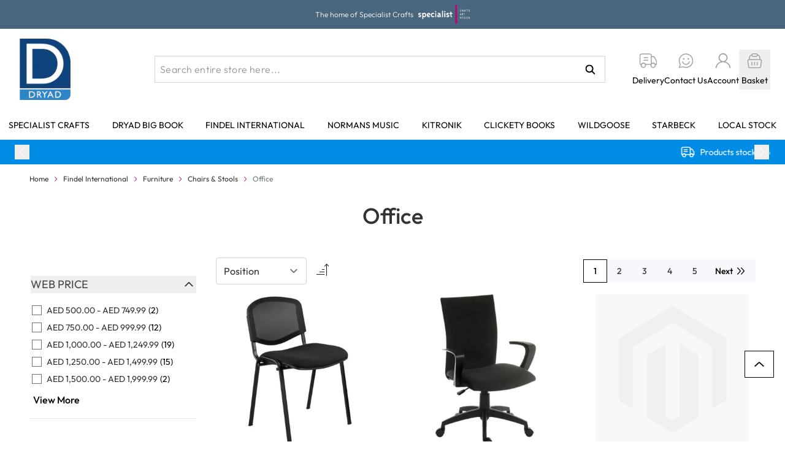

--- FILE ---
content_type: text/css
request_url: https://www.dryadeducation.ae/static/version1764063003/frontend/DryadEducation/default/en_AU/css/dryad.css
body_size: -301
content:
.level-1-menu-option .snow-submenu .group:hover .snowdog-menu-link.menu-shop-button {
    background-color: #008CE5;
    color: #fff !important;
}

.fixed#mainMenu .level-1-menu-option>.group>.snowdog-menu-link {
    color: black !important;
}

.level-1-menu-option>.group>.snowdog-menu-link {
    font-weight: 300 !important;
    color: black;
}

li.level-1-menu-option.flex.items-center.px-1:hover > div.group.uppercase a {
    color: white !important;
}

.fixed#mainMenu .level-1-menu-option:hover >.group>.snowdog-menu-link {
    color: white !important;
}

--- FILE ---
content_type: image/svg+xml
request_url: https://www.dryadeducation.ae/static/version1764063003/frontend/DryadEducation/default/en_AU/images/dryad-hamburger.svg
body_size: -249
content:
<svg width="24" height="24" viewBox="0 0 24 24" fill="none" xmlns="http://www.w3.org/2000/svg">
<g clip-path="url(#clip0_2127_18234)">
<path d="M-3.42871 3.68789V1.71387H28.5713V3.68789H-3.42871ZM28.5713 11.584V13.558H-3.42871V11.584H28.5713ZM-3.42871 21.4541H28.5713V23.4282H-3.42871V21.4541Z" fill="#00417F"/>
</g>
<defs>
<clipPath id="clip0_2127_18234">
<rect width="24" height="24" fill="white"/>
</clipPath>
</defs>
</svg>


--- FILE ---
content_type: image/svg+xml
request_url: https://www.dryadeducation.ae/static/version1764063003/frontend/DryadEducation/default/en_AU/images/arrow-right.svg
body_size: -147
content:
<svg width="24" height="24" viewBox="0 0 24 24" fill="none" xmlns="http://www.w3.org/2000/svg">
<g id="Arrow-RIGHT">
<path id="Vector" d="M8 18.6924L9.1898 20L15.6704 12.8734C15.7748 12.7592 15.8577 12.6234 15.9143 12.4738C15.9709 12.3243 16 12.1639 16 12.0019C16 11.8398 15.9709 11.6794 15.9143 11.5299C15.8577 11.3803 15.7748 11.2445 15.6704 11.1303L9.1898 4L8.00112 5.30763L14.0836 12L8 18.6924Z" fill="#F8F7FC"/>
</g>
</svg>


--- FILE ---
content_type: image/svg+xml
request_url: https://www.dryadeducation.ae/static/version1764063003/frontend/DryadEducation/default/en_AU/images/basket.svg
body_size: 326
content:
<svg width="24" height="24" viewBox="0 0 24 24" fill="none" xmlns="http://www.w3.org/2000/svg">
<g id="streamline:shopping-basket-1">
<g id="Group">
<path id="Vector" d="M8.25 14.25V18M12 14.25V18M15.75 14.25V18M20.04 10.5H3.96C3.74548 10.4982 3.53306 10.5424 3.33709 10.6297C3.14111 10.7169 2.96613 10.8452 2.82396 11.0059C2.68179 11.1665 2.57573 11.3558 2.51295 11.5609C2.45016 11.7661 2.43211 11.9823 2.46 12.195L3.555 20.445C3.6026 20.8081 3.78142 21.1413 4.05773 21.3817C4.33405 21.6221 4.68876 21.7531 5.055 21.75H18.915C19.2812 21.7531 19.636 21.6221 19.9123 21.3817C20.1886 21.1413 20.3674 20.8081 20.415 20.445L21.51 12.195C21.5373 11.9848 21.5199 11.7713 21.4587 11.5683C21.3976 11.3654 21.2942 11.1777 21.1554 11.0176C21.0165 10.8575 20.8453 10.7286 20.6531 10.6394C20.4609 10.5502 20.2519 10.5027 20.04 10.5Z" stroke="#A3A3A3" stroke-width="1.5" stroke-linecap="round" stroke-linejoin="round"/>
<path id="Vector_2" d="M15.72 3.81C16.6185 3.96523 17.4418 4.40968 18.0645 5.07575C18.6873 5.74182 19.0755 6.59306 19.17 7.5L19.5 10.5M4.5 10.5L4.83 7.5C4.93068 6.59844 5.32158 5.75401 5.94383 5.09389C6.56607 4.43377 7.38596 3.99372 8.28 3.84" stroke="#A3A3A3" stroke-width="1.5" stroke-linecap="round" stroke-linejoin="round"/>
<path id="Vector_3" d="M15.75 4.125C15.75 4.37123 15.7015 4.61505 15.6073 4.84253C15.513 5.07002 15.3749 5.27672 15.2008 5.45083C15.0267 5.62494 14.82 5.76305 14.5925 5.85727C14.365 5.9515 14.1212 6 13.875 6H10.125C9.62772 6 9.15081 5.80246 8.79917 5.45083C8.44754 5.09919 8.25 4.62228 8.25 4.125C8.25 3.62772 8.44754 3.15081 8.79917 2.79917C9.15081 2.44754 9.62772 2.25 10.125 2.25H13.875C14.3723 2.25 14.8492 2.44754 15.2008 2.79917C15.5525 3.15081 15.75 3.62772 15.75 4.125Z" stroke="#A3A3A3" stroke-width="1.5" stroke-linecap="round" stroke-linejoin="round"/>
</g>
</g>
</svg>


--- FILE ---
content_type: application/javascript; charset=UTF-8
request_url: https://www.dryadeducation.ae/static/version1764063003/frontend/DryadEducation/default/en_AU/Hyva_MagentoLiveSearch/js/sdk.js
body_size: 5963
content:
/*! @magento/search-sdk@v0.8.9 */
!function(e,t){"object"==typeof exports&&"object"==typeof module?module.exports=t():"function"==typeof define&&define.amd?define([],t):"object"==typeof exports?exports.magentoLiveSearch=t():e.magentoLiveSearch=t()}(this,(()=>(()=>{var e={301:(e,t,r)=>{r(147),e.exports=self.fetch.bind(self)},147:(e,t,r)=>{"use strict";r.r(t),r.d(t,{DOMException:()=>v,Headers:()=>c,Request:()=>m,Response:()=>w,fetch:()=>P});var n="undefined"!=typeof globalThis&&globalThis||"undefined"!=typeof self&&self||void 0!==r.g&&r.g||{},o={searchParams:"URLSearchParams"in n,iterable:"Symbol"in n&&"iterator"in Symbol,blob:"FileReader"in n&&"Blob"in n&&function(){try{return new Blob,!0}catch(e){return!1}}(),formData:"FormData"in n,arrayBuffer:"ArrayBuffer"in n};if(o.arrayBuffer)var i=["[object Int8Array]","[object Uint8Array]","[object Uint8ClampedArray]","[object Int16Array]","[object Uint16Array]","[object Int32Array]","[object Uint32Array]","[object Float32Array]","[object Float64Array]"],s=ArrayBuffer.isView||function(e){return e&&i.indexOf(Object.prototype.toString.call(e))>-1};function a(e){if("string"!=typeof e&&(e=String(e)),/[^a-z0-9\-#$%&'*+.^_`|~!]/i.test(e)||""===e)throw new TypeError('Invalid character in header field name: "'+e+'"');return e.toLowerCase()}function u(e){return"string"!=typeof e&&(e=String(e)),e}function d(e){var t={next:function(){var t=e.shift();return{done:void 0===t,value:t}}};return o.iterable&&(t[Symbol.iterator]=function(){return t}),t}function c(e){this.map={},e instanceof c?e.forEach((function(e,t){this.append(t,e)}),this):Array.isArray(e)?e.forEach((function(e){if(2!=e.length)throw new TypeError("Headers constructor: expected name/value pair to be length 2, found"+e.length);this.append(e[0],e[1])}),this):e&&Object.getOwnPropertyNames(e).forEach((function(t){this.append(t,e[t])}),this)}function f(e){if(!e._noBody)return e.bodyUsed?Promise.reject(new TypeError("Already read")):void(e.bodyUsed=!0)}function h(e){return new Promise((function(t,r){e.onload=function(){t(e.result)},e.onerror=function(){r(e.error)}}))}function l(e){var t=new FileReader,r=h(t);return t.readAsArrayBuffer(e),r}function p(e){if(e.slice)return e.slice(0);var t=new Uint8Array(e.byteLength);return t.set(new Uint8Array(e)),t.buffer}function y(){return this.bodyUsed=!1,this._initBody=function(e){var t;this.bodyUsed=this.bodyUsed,this._bodyInit=e,e?"string"==typeof e?this._bodyText=e:o.blob&&Blob.prototype.isPrototypeOf(e)?this._bodyBlob=e:o.formData&&FormData.prototype.isPrototypeOf(e)?this._bodyFormData=e:o.searchParams&&URLSearchParams.prototype.isPrototypeOf(e)?this._bodyText=e.toString():o.arrayBuffer&&o.blob&&(t=e)&&DataView.prototype.isPrototypeOf(t)?(this._bodyArrayBuffer=p(e.buffer),this._bodyInit=new Blob([this._bodyArrayBuffer])):o.arrayBuffer&&(ArrayBuffer.prototype.isPrototypeOf(e)||s(e))?this._bodyArrayBuffer=p(e):this._bodyText=e=Object.prototype.toString.call(e):(this._noBody=!0,this._bodyText=""),this.headers.get("content-type")||("string"==typeof e?this.headers.set("content-type","text/plain;charset=UTF-8"):this._bodyBlob&&this._bodyBlob.type?this.headers.set("content-type",this._bodyBlob.type):o.searchParams&&URLSearchParams.prototype.isPrototypeOf(e)&&this.headers.set("content-type","application/x-www-form-urlencoded;charset=UTF-8"))},o.blob&&(this.blob=function(){var e=f(this);if(e)return e;if(this._bodyBlob)return Promise.resolve(this._bodyBlob);if(this._bodyArrayBuffer)return Promise.resolve(new Blob([this._bodyArrayBuffer]));if(this._bodyFormData)throw new Error("could not read FormData body as blob");return Promise.resolve(new Blob([this._bodyText]))}),this.arrayBuffer=function(){if(this._bodyArrayBuffer)return f(this)||(ArrayBuffer.isView(this._bodyArrayBuffer)?Promise.resolve(this._bodyArrayBuffer.buffer.slice(this._bodyArrayBuffer.byteOffset,this._bodyArrayBuffer.byteOffset+this._bodyArrayBuffer.byteLength)):Promise.resolve(this._bodyArrayBuffer));if(o.blob)return this.blob().then(l);throw new Error("could not read as ArrayBuffer")},this.text=function(){var e,t,r,n,o,i=f(this);if(i)return i;if(this._bodyBlob)return e=this._bodyBlob,r=h(t=new FileReader),o=(n=/charset=([A-Za-z0-9_-]+)/.exec(e.type))?n[1]:"utf-8",t.readAsText(e,o),r;if(this._bodyArrayBuffer)return Promise.resolve(function(e){for(var t=new Uint8Array(e),r=new Array(t.length),n=0;n<t.length;n++)r[n]=String.fromCharCode(t[n]);return r.join("")}(this._bodyArrayBuffer));if(this._bodyFormData)throw new Error("could not read FormData body as text");return Promise.resolve(this._bodyText)},o.formData&&(this.formData=function(){return this.text().then(g)}),this.json=function(){return this.text().then(JSON.parse)},this}c.prototype.append=function(e,t){e=a(e),t=u(t);var r=this.map[e];this.map[e]=r?r+", "+t:t},c.prototype.delete=function(e){delete this.map[a(e)]},c.prototype.get=function(e){return e=a(e),this.has(e)?this.map[e]:null},c.prototype.has=function(e){return this.map.hasOwnProperty(a(e))},c.prototype.set=function(e,t){this.map[a(e)]=u(t)},c.prototype.forEach=function(e,t){for(var r in this.map)this.map.hasOwnProperty(r)&&e.call(t,this.map[r],r,this)},c.prototype.keys=function(){var e=[];return this.forEach((function(t,r){e.push(r)})),d(e)},c.prototype.values=function(){var e=[];return this.forEach((function(t){e.push(t)})),d(e)},c.prototype.entries=function(){var e=[];return this.forEach((function(t,r){e.push([r,t])})),d(e)},o.iterable&&(c.prototype[Symbol.iterator]=c.prototype.entries);var b=["CONNECT","DELETE","GET","HEAD","OPTIONS","PATCH","POST","PUT","TRACE"];function m(e,t){if(!(this instanceof m))throw new TypeError('Please use the "new" operator, this DOM object constructor cannot be called as a function.');var r,o,i=(t=t||{}).body;if(e instanceof m){if(e.bodyUsed)throw new TypeError("Already read");this.url=e.url,this.credentials=e.credentials,t.headers||(this.headers=new c(e.headers)),this.method=e.method,this.mode=e.mode,this.signal=e.signal,i||null==e._bodyInit||(i=e._bodyInit,e.bodyUsed=!0)}else this.url=String(e);if(this.credentials=t.credentials||this.credentials||"same-origin",!t.headers&&this.headers||(this.headers=new c(t.headers)),this.method=(o=(r=t.method||this.method||"GET").toUpperCase(),b.indexOf(o)>-1?o:r),this.mode=t.mode||this.mode||null,this.signal=t.signal||this.signal||function(){if("AbortController"in n)return(new AbortController).signal}(),this.referrer=null,("GET"===this.method||"HEAD"===this.method)&&i)throw new TypeError("Body not allowed for GET or HEAD requests");if(this._initBody(i),!("GET"!==this.method&&"HEAD"!==this.method||"no-store"!==t.cache&&"no-cache"!==t.cache)){var s=/([?&])_=[^&]*/;s.test(this.url)?this.url=this.url.replace(s,"$1_="+(new Date).getTime()):this.url+=(/\?/.test(this.url)?"&":"?")+"_="+(new Date).getTime()}}function g(e){var t=new FormData;return e.trim().split("&").forEach((function(e){if(e){var r=e.split("="),n=r.shift().replace(/\+/g," "),o=r.join("=").replace(/\+/g," ");t.append(decodeURIComponent(n),decodeURIComponent(o))}})),t}function w(e,t){if(!(this instanceof w))throw new TypeError('Please use the "new" operator, this DOM object constructor cannot be called as a function.');if(t||(t={}),this.type="default",this.status=void 0===t.status?200:t.status,this.status<200||this.status>599)throw new RangeError("Failed to construct 'Response': The status provided (0) is outside the range [200, 599].");this.ok=this.status>=200&&this.status<300,this.statusText=void 0===t.statusText?"":""+t.statusText,this.headers=new c(t.headers),this.url=t.url||"",this._initBody(e)}m.prototype.clone=function(){return new m(this,{body:this._bodyInit})},y.call(m.prototype),y.call(w.prototype),w.prototype.clone=function(){return new w(this._bodyInit,{status:this.status,statusText:this.statusText,headers:new c(this.headers),url:this.url})},w.error=function(){var e=new w(null,{status:200,statusText:""});return e.status=0,e.type="error",e};var _=[301,302,303,307,308];w.redirect=function(e,t){if(-1===_.indexOf(t))throw new RangeError("Invalid status code");return new w(null,{status:t,headers:{location:e}})};var v=n.DOMException;try{new v}catch(e){(v=function(e,t){this.message=e,this.name=t;var r=Error(e);this.stack=r.stack}).prototype=Object.create(Error.prototype),v.prototype.constructor=v}function P(e,t){return new Promise((function(r,i){var s=new m(e,t);if(s.signal&&s.signal.aborted)return i(new v("Aborted","AbortError"));var d=new XMLHttpRequest;function f(){d.abort()}if(d.onload=function(){var e,t,n={statusText:d.statusText,headers:(e=d.getAllResponseHeaders()||"",t=new c,e.replace(/\r?\n[\t ]+/g," ").split("\r").map((function(e){return 0===e.indexOf("\n")?e.substr(1,e.length):e})).forEach((function(e){var r=e.split(":"),n=r.shift().trim();if(n){var o=r.join(":").trim();try{t.append(n,o)}catch(e){console.warn("Response "+e.message)}}})),t)};s.url.startsWith("file://")&&(d.status<200||d.status>599)?n.status=200:n.status=d.status,n.url="responseURL"in d?d.responseURL:n.headers.get("X-Request-URL");var o="response"in d?d.response:d.responseText;setTimeout((function(){r(new w(o,n))}),0)},d.onerror=function(){setTimeout((function(){i(new TypeError("Network request failed"))}),0)},d.ontimeout=function(){setTimeout((function(){i(new TypeError("Network request timed out"))}),0)},d.onabort=function(){setTimeout((function(){i(new v("Aborted","AbortError"))}),0)},d.open(s.method,function(e){try{return""===e&&n.location.href?n.location.href:e}catch(t){return e}}(s.url),!0),"include"===s.credentials?d.withCredentials=!0:"omit"===s.credentials&&(d.withCredentials=!1),"responseType"in d&&(o.blob?d.responseType="blob":o.arrayBuffer&&(d.responseType="arraybuffer")),t&&"object"==typeof t.headers&&!(t.headers instanceof c||n.Headers&&t.headers instanceof n.Headers)){var h=[];Object.getOwnPropertyNames(t.headers).forEach((function(e){h.push(a(e)),d.setRequestHeader(e,u(t.headers[e]))})),s.headers.forEach((function(e,t){-1===h.indexOf(t)&&d.setRequestHeader(t,e)}))}else s.headers.forEach((function(e,t){d.setRequestHeader(t,e)}));s.signal&&(s.signal.addEventListener("abort",f),d.onreadystatechange=function(){4===d.readyState&&s.signal.removeEventListener("abort",f)}),d.send(void 0===s._bodyInit?null:s._bodyInit)}))}P.polyfill=!0,n.fetch||(n.fetch=P,n.Headers=c,n.Request=m,n.Response=w)}},t={};function r(n){var o=t[n];if(void 0!==o)return o.exports;var i=t[n]={exports:{}};return e[n](i,i.exports,r),i.exports}r.n=e=>{var t=e&&e.__esModule?()=>e.default:()=>e;return r.d(t,{a:t}),t},r.d=(e,t)=>{for(var n in t)r.o(t,n)&&!r.o(e,n)&&Object.defineProperty(e,n,{enumerable:!0,get:t[n]})},r.g=function(){if("object"==typeof globalThis)return globalThis;try{return this||new Function("return this")()}catch(e){if("object"==typeof window)return window}}(),r.o=(e,t)=>Object.prototype.hasOwnProperty.call(e,t),r.r=e=>{"undefined"!=typeof Symbol&&Symbol.toStringTag&&Object.defineProperty(e,Symbol.toStringTag,{value:"Module"}),Object.defineProperty(e,"__esModule",{value:!0})};var n={};return(()=>{"use strict";r.r(n),r.d(n,{default:()=>p});var e=r(301),t=r.n(e);const o=(e,r,n,o)=>{return i=void 0,s=void 0,u=function*(){const i={query:r,variables:o},s=yield t()(e,{method:"POST",headers:Object.assign({"Content-Type":"application/json"},n),body:JSON.stringify(i)});return yield s.json()},new((a=void 0)||(a=Promise))((function(e,t){function r(e){try{o(u.next(e))}catch(e){t(e)}}function n(e){try{o(u.throw(e))}catch(e){t(e)}}function o(t){var o;t.done?e(t.value):(o=t.value,o instanceof a?o:new a((function(e){e(o)}))).then(r,n)}o((u=u.apply(i,s||[])).next())}));var i,s,a,u};var i,s=new Uint8Array(16);function a(){if(!i&&!(i="undefined"!=typeof crypto&&crypto.getRandomValues&&crypto.getRandomValues.bind(crypto)||"undefined"!=typeof msCrypto&&"function"==typeof msCrypto.getRandomValues&&msCrypto.getRandomValues.bind(msCrypto)))throw new Error("crypto.getRandomValues() not supported. See https://github.com/uuidjs/uuid#getrandomvalues-not-supported");return i(s)}const u=/^(?:[0-9a-f]{8}-[0-9a-f]{4}-[1-5][0-9a-f]{3}-[89ab][0-9a-f]{3}-[0-9a-f]{12}|00000000-0000-0000-0000-000000000000)$/i;for(var d=[],c=0;c<256;++c)d.push((c+256).toString(16).substr(1));const f=function(e){var t=arguments.length>1&&void 0!==arguments[1]?arguments[1]:0,r=(d[e[t+0]]+d[e[t+1]]+d[e[t+2]]+d[e[t+3]]+"-"+d[e[t+4]]+d[e[t+5]]+"-"+d[e[t+6]]+d[e[t+7]]+"-"+d[e[t+8]]+d[e[t+9]]+"-"+d[e[t+10]]+d[e[t+11]]+d[e[t+12]]+d[e[t+13]]+d[e[t+14]]+d[e[t+15]]).toLowerCase();if(!function(e){return"string"==typeof e&&u.test(e)}(r))throw TypeError("Stringified UUID is invalid");return r},h=function(e,t,r){var n=(e=e||{}).random||(e.rng||a)();if(n[6]=15&n[6]|64,n[8]=63&n[8]|128,t){r=r||0;for(var o=0;o<16;++o)t[r+o]=n[o];return t}return f(n)};const l=class{constructor({environmentId:e,websiteCode:t,storeCode:r,storeViewCode:n,apiKey:o,isPreview:i=!1,apiUrl:s="https://commerce.adobe.io/search/graphql"}){this.environmentId=e,this.websiteCode=t,this.storeCode=r,this.storeViewCode=n,this.apiKey=o,this.apiUrl=s,this.isPreview=i}productSearch({phrase:e,page_size:t,current_page:r,filter:n,sort:i,xRequestId:s,context:a,data:u}){const d=(({environmentId:e,websiteCode:t,storeCode:r,storeViewCode:n,apiKey:i,apiUrl:s,phrase:a,page_size:u,current_page:d,xRequestId:c=h(),isPreview:f=!1,filter:l=[],sort:p=[],context:y,data:b={products:!0,facets:!0,suggestions:!1}})=>{return m=void 0,g=void 0,_=function*(){const h={phrase:a,page_size:u,current_page:d,filter:l,sort:p,context:y},m=yield o(s,((e=!1,t={products:!0,facets:!0,suggestions:!1})=>`\n    query productSearch(\n        $phrase: String!\n        $page_size: Int\n        $current_page: Int\n        $filter: [SearchClauseInput!]\n        $sort: [ProductSearchSortInput!]\n        $context: QueryContextInput\n    ) {\n        productSearch(\n            phrase: $phrase\n            page_size: $page_size\n            current_page: $current_page\n            filter: $filter\n            sort: $sort\n            context: $context\n        ) {\n            total_count\n            items @include(if: ${t.products}) {\n                ${e?"\n    applied_query_rule {\n        rule_id\n        rule_name\n        action_type\n    }\n":""}\n                product {\n                    ...Products\n                }\n                highlights {\n                    ...Highlights\n                }\n            }\n            facets @include(if: ${t.facets}) {\n                ...Facets\n            }\n            suggestions @include(if: ${t.suggestions})\n            related_terms\n            page_info {\n                ...PageInfo\n            }\n        }\n    }\n    \n    fragment Facets on Aggregation {\n        title,\n        attribute,\n        buckets {\n            __typename\n            title\n            ... on ScalarBucket {\n                id\n                count\n            }\n            ... on RangeBucket {\n                from\n                to\n                count\n            }\n            ... on StatsBucket {\n                min\n                max\n            }\n        }\n    }\n\n    \n    fragment Highlights on Highlight {\n        attribute\n        value\n        matched_words\n    }\n\n    \n    fragment PageInfo on SearchResultPageInfo {\n        current_page\n        page_size\n        total_pages\n    }\n\n    \n    fragment Products on ProductInterface {\n      __typename\n      id\n      uid\n      name\n      sku\n      description { \n        html\n      }\n      short_description { \n        html\n      }\n      attribute_set_id\n      meta_title\n      meta_keyword\n      meta_description\n      image {\n        ...ProductImage\n      }\n      small_image {\n        ...ProductImage\n      }\n      thumbnail {\n        ...ProductImage\n      }\n      new_from_date\n      new_to_date\n      created_at\n      updated_at\n      price_range {\n          minimum_price {\n            ...ProductPrice\n          }\n          maximum_price {\n            ...ProductPrice\n          }\n      }\n      gift_message_available\n      canonical_url\n      media_gallery {\n          url\n          label\n          position\n          disabled\n      }\n      add_to_cart_allowed\n      custom_attributes {\n          code\n          value\n      }\n    }\n    \n    fragment ProductImage on ProductImage {\n        url\n        label\n        position\n        disabled\n    }\n\n    \n    fragment ProductPrice on ProductPrice {\n      fixed_product_taxes {\n        amount {\n          ...Money\n        }\n        label\n      }\n      regular_price { \n        ...Money\n      }\n      final_price { \n        ...Money\n      }\n      discount {\n        percent_off\n        amount_off\n      }\n    }\n    \n    fragment Money on Money {\n        value\n        currency\n    }\n\n\n\n`)(f,b),(g={environmentId:e,websiteCode:t,storeCode:r,storeViewCode:n,apiKey:i,xRequestId:c,isPreview:f},{"Magento-Environment-Id":g.environmentId,"Magento-Website-Code":g.websiteCode,"Magento-Store-Code":g.storeCode,"Magento-Store-View-Code":g.storeViewCode,"X-Api-Key":g.apiKey,"X-Request-Id":g.xRequestId,"Magento-Is-Preview":!0===g.isPreview?"true":"false"}),h);var g;return m},new((w=void 0)||(w=Promise))((function(e,t){function r(e){try{o(_.next(e))}catch(e){t(e)}}function n(e){try{o(_.throw(e))}catch(e){t(e)}}function o(t){var o;t.done?e(t.value):(o=t.value,o instanceof w?o:new w((function(e){e(o)}))).then(r,n)}o((_=_.apply(m,g||[])).next())}));var m,g,w,_})({environmentId:this.environmentId,websiteCode:this.websiteCode,storeCode:this.storeCode,storeViewCode:this.storeViewCode,apiKey:this.apiKey,apiUrl:this.apiUrl,isPreview:this.isPreview,phrase:e,page_size:t,current_page:r,filter:n,sort:i,xRequestId:s,context:a,data:u});return d}};"undefined"!=typeof window&&(window.MagentoLiveSearch=l);const p=l})(),n})()));


--- FILE ---
content_type: image/svg+xml
request_url: https://www.dryadeducation.ae/static/version1764063003/frontend/DryadEducation/default/en_AU/images/pager-right.svg
body_size: -186
content:
<svg width="24" height="16" viewBox="0 0 24 16" fill="none" xmlns="http://www.w3.org/2000/svg">
<g id="Arrow-Left">
<path id="Vector" d="M7 13.0193L7.89235 14L12.7528 8.65505C12.8311 8.56941 12.8933 8.46756 12.9357 8.35538C12.9782 8.2432 13 8.12289 13 8.00139C13 7.87988 12.9782 7.75958 12.9357 7.6474C12.8933 7.53521 12.8311 7.43337 12.7528 7.34773L7.89235 2L7.00084 2.98072L11.5627 8L7 13.0193Z" fill="black"/>
<path id="Vector_2" d="M13 13.0193L13.8924 14L18.7528 8.65505C18.8311 8.56941 18.8933 8.46756 18.9357 8.35538C18.9782 8.2432 19 8.12289 19 8.00139C19 7.87988 18.9782 7.75958 18.9357 7.6474C18.8933 7.53521 18.8311 7.43337 18.7528 7.34773L13.8924 2L13.0008 2.98072L17.5627 8L13 13.0193Z" fill="black"/>
</g>
</svg>


--- FILE ---
content_type: image/svg+xml
request_url: https://www.dryadeducation.ae/static/version1764063003/frontend/DryadEducation/default/en_AU/images/account.svg
body_size: 370
content:
<svg width="24" height="24" viewBox="0 0 24 24" fill="none" xmlns="http://www.w3.org/2000/svg">
<g id="uiw:user">
<path id="Vector" d="M11.9927 12.6005C12.6131 12.6005 13.2275 12.4783 13.8008 12.2409C14.374 12.0034 14.8949 11.6554 15.3336 11.2167C15.7724 10.778 16.1204 10.2572 16.3579 9.68399C16.5953 9.11078 16.7175 8.49642 16.7175 7.87599C16.7175 7.25556 16.5953 6.6412 16.3579 6.068C16.1204 5.4948 15.7724 4.97397 15.3336 4.53526C14.8949 4.09655 14.374 3.74854 13.8008 3.51111C13.2275 3.27368 12.6131 3.15148 11.9927 3.15148C10.7395 3.15148 9.53774 3.64924 8.65166 4.53526C7.76557 5.42128 7.26778 6.62297 7.26778 7.87599C7.26778 9.12901 7.76557 10.3307 8.65166 11.2167C9.53774 12.1027 10.7395 12.6005 11.9927 12.6005ZM12 1.5C13.383 1.49955 14.7278 1.95419 15.8268 2.79378C16.9257 3.63337 17.7179 4.81124 18.0809 6.14566C18.444 7.48007 18.3578 8.89688 17.8357 10.1775C17.3136 11.4581 16.3845 12.5313 15.1919 13.2315C19.0642 14.3969 21.9726 17.6599 22.4945 21.7125C22.5438 22.0978 22.2572 22.4474 21.854 22.4947C21.4519 22.5419 21.0844 22.269 21.035 21.8836C20.468 17.4846 16.6577 14.1722 12.0367 14.1722C7.39062 14.1722 3.53092 17.4909 2.96499 21.8836C2.91564 22.269 2.54815 22.5419 2.14601 22.4947C1.74282 22.4474 1.45618 22.0978 1.50553 21.7125C2.02631 17.6767 4.95049 14.4179 8.82908 13.242C7.63284 12.5449 6.69955 11.4732 6.17353 10.1926C5.64751 8.91197 5.55806 7.49373 5.919 6.15716C6.27994 4.82059 7.07117 3.64014 8.17035 2.79833C9.26954 1.95651 10.6155 1.50022 12 1.5Z" fill="#A3A3A3"/>
</g>
</svg>


--- FILE ---
content_type: image/svg+xml
request_url: https://www.dryadeducation.ae/static/version1764063003/frontend/DryadEducation/default/en_AU/images/search-icon.svg
body_size: 257
content:
<svg width="17" height="17" viewBox="0 0 17 17" fill="none" xmlns="http://www.w3.org/2000/svg">
<g clip-path="url(#clip0_2544_8066)">
<path d="M13.5 7C13.5 8.43437 13.0344 9.75938 12.25 10.8344L16.2063 14.7937C16.5969 15.1844 16.5969 15.8188 16.2063 16.2094C15.8156 16.6 15.1812 16.6 14.7906 16.2094L10.8344 12.25C9.75938 13.0375 8.43437 13.5 7 13.5C3.40937 13.5 0.5 10.5906 0.5 7C0.5 3.40937 3.40937 0.5 7 0.5C10.5906 0.5 13.5 3.40937 13.5 7ZM7 11.5C7.59095 11.5 8.17611 11.3836 8.72208 11.1575C9.26804 10.9313 9.76412 10.5998 10.182 10.182C10.5998 9.76412 10.9313 9.26804 11.1575 8.72208C11.3836 8.17611 11.5 7.59095 11.5 7C11.5 6.40905 11.3836 5.82389 11.1575 5.27792C10.9313 4.73196 10.5998 4.23588 10.182 3.81802C9.76412 3.40016 9.26804 3.06869 8.72208 2.84254C8.17611 2.6164 7.59095 2.5 7 2.5C6.40905 2.5 5.82389 2.6164 5.27792 2.84254C4.73196 3.06869 4.23588 3.40016 3.81802 3.81802C3.40016 4.23588 3.06869 4.73196 2.84254 5.27792C2.6164 5.82389 2.5 6.40905 2.5 7C2.5 7.59095 2.6164 8.17611 2.84254 8.72208C3.06869 9.26804 3.40016 9.76412 3.81802 10.182C4.23588 10.5998 4.73196 10.9313 5.27792 11.1575C5.82389 11.3836 6.40905 11.5 7 11.5Z" fill="black"/>
</g>
<defs>
<clipPath id="clip0_2544_8066">
<rect width="16" height="16" fill="white" transform="translate(0.5 0.5)"/>
</clipPath>
</defs>
</svg>


--- FILE ---
content_type: image/svg+xml
request_url: https://www.dryadeducation.ae/static/version1764063003/frontend/DryadEducation/default/en_AU/images/arrow-left.svg
body_size: -261
content:
<svg width="24" height="24" viewBox="0 0 24 24" fill="none" xmlns="http://www.w3.org/2000/svg">
<g id="Arrow-Left">
<path id="Vector" d="M16 18.6924L14.8102 20L8.32964 12.8734C8.22517 12.7592 8.14227 12.6234 8.0857 12.4738C8.02912 12.3243 8 12.1639 8 12.0019C8 11.8398 8.02912 11.6794 8.0857 11.5299C8.14227 11.3803 8.22517 11.2445 8.32964 11.1303L14.8102 4L15.9989 5.30763L9.91641 12L16 18.6924Z" fill="#F8F7FC"/>
</g>
</svg>


--- FILE ---
content_type: image/svg+xml
request_url: https://www.dryadeducation.ae/static/version1764063003/frontend/DryadEducation/default/en_AU/images/close-menu.svg
body_size: -319
content:
<svg width="24" height="24" viewBox="0 0 24 24" fill="none" xmlns="http://www.w3.org/2000/svg">
<path d="M21.1687 23.2L12.007 14.0298L2.84534 23.2L0.799805 21.1558L9.97588 12L0.799805 2.84422L2.84534 0.800003L12.007 9.97018L21.1687 0.814399L23.1998 2.84422L14.0381 12L23.1998 21.1558L21.1687 23.2Z" fill="white"/>
</svg>
